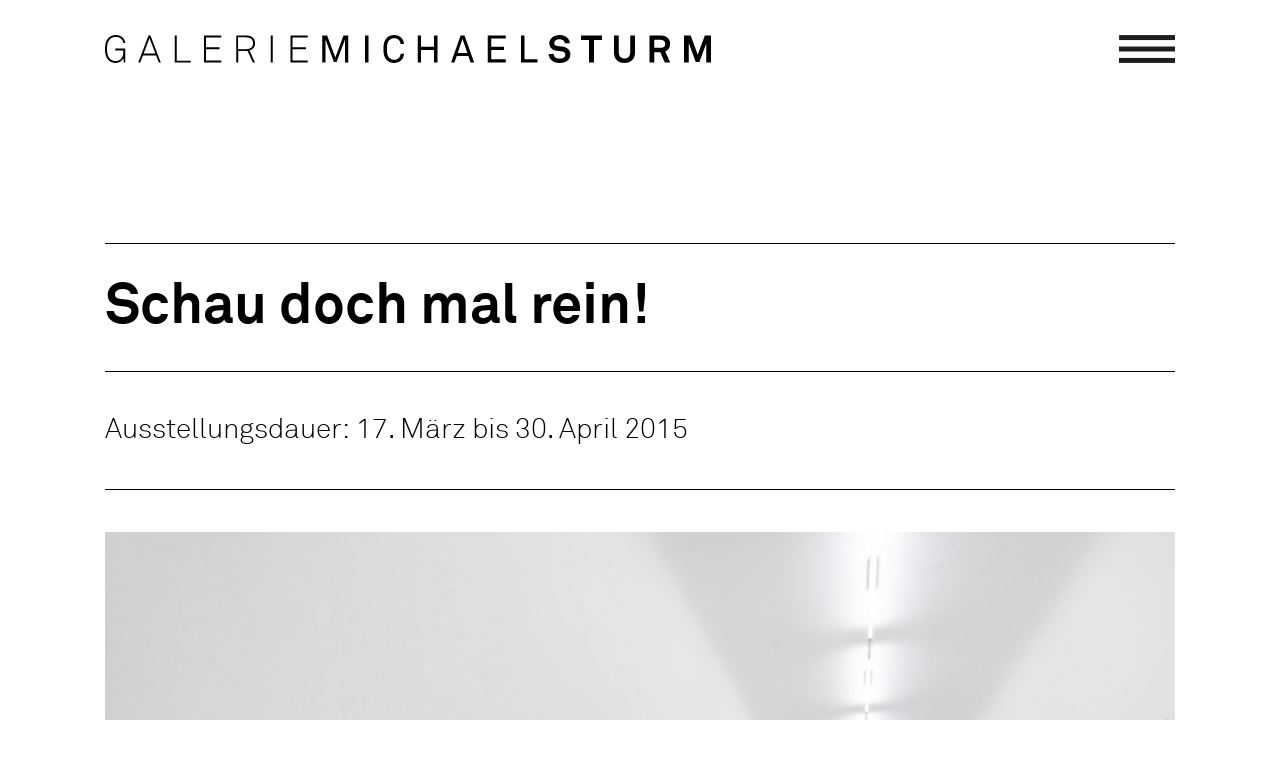

--- FILE ---
content_type: text/html; charset=UTF-8
request_url: https://galerie-sturm.de/ausstellungen/schau-doch-mal-rein/
body_size: 7290
content:
<!doctype html>
<html lang="de" itemscope itemtype="http://schema.org/WebPage">
<head>
    <meta charset="UTF-8" />
            <title>Schau doch mal rein!</title>
    
    <link rel="apple-touch-icon" sizes="180x180" href="https://galerie-sturm.de/wp-content/themes/galeriesturm/img/branding/apple-touch-icon.png">
    <link rel="icon" type="image/png" sizes="32x32" href="https://galerie-sturm.de/wp-content/themes/galeriesturm/img/branding/favicon-32x32.png">
    <link rel="icon" type="image/png" sizes="16x16" href="https://galerie-sturm.de/wp-content/themes/galeriesturm/img/branding/favicon-16x16.png">
    <link rel="manifest" href="https://galerie-sturm.de/wp-content/themes/galeriesturm/img/branding/site.webmanifest">
    <link rel="mask-icon" href="https://galerie-sturm.de/wp-content/themes/galeriesturm/img/branding/safari-pinned-tab.svg" color="#333da1">
    <link rel="shortcut icon" href="https://galerie-sturm.de/wp-content/themes/galeriesturm/img/branding/favicon.ico">
    <meta name="msapplication-TileColor" content="#00aba9">
    <meta name="msapplication-config" content="https://galerie-sturm.de/wp-content/themes/galeriesturm/img/branding/browserconfig.xml">
    <meta name="theme-color" content="#ffffff">
    <meta name="viewport" content="width=device-width, initial-scale=1">
        <meta property="og:type" content="website" />
    <meta property="og:url" content="https://galerie-sturm.de/ausstellungen/schau-doch-mal-rein/" />    <link rel="canonical" href="https://galerie-sturm.de/ausstellungen/schau-doch-mal-rein/" />
            <meta itemprop="name" content="Schau doch mal rein!">
        <meta property="og:title" content="Schau doch mal rein!" />
        <meta property="og:site_name" content="Schau doch mal rein!" />

        <meta itemprop="description" content="" />
        <meta property="og:description" content="" />
        <meta name="description"  content="" />
    
    <meta itemprop="image" content="https://galerie-sturm.de/wp-content/themes/galeriesturm/img/branding/social-media.jpg" />
    <meta property="og:image" content="https://galerie-sturm.de/wp-content/themes/galeriesturm/img/branding/social-media.jpg" />
    <title>Schau doch mal rein! &#8211; Galerie Michael Sturm</title>
<meta name='robots' content='max-image-preview:large' />
<link rel="alternate" hreflang="de" href="https://galerie-sturm.de/ausstellungen/schau-doch-mal-rein/" />
<link rel="alternate" hreflang="en" href="https://galerie-sturm.de/en/ausstellungen/schau-doch-mal-rein/" />
<link rel="alternate" hreflang="x-default" href="https://galerie-sturm.de/ausstellungen/schau-doch-mal-rein/" />
<style id='wp-img-auto-sizes-contain-inline-css' type='text/css'>
img:is([sizes=auto i],[sizes^="auto," i]){contain-intrinsic-size:3000px 1500px}
/*# sourceURL=wp-img-auto-sizes-contain-inline-css */
</style>
<link rel='stylesheet' id='wp-block-library-css' href='https://galerie-sturm.de/wp-includes/css/dist/block-library/style.min.css?ver=6.9' type='text/css' media='all' />
<style id='global-styles-inline-css' type='text/css'>
:root{--wp--preset--aspect-ratio--square: 1;--wp--preset--aspect-ratio--4-3: 4/3;--wp--preset--aspect-ratio--3-4: 3/4;--wp--preset--aspect-ratio--3-2: 3/2;--wp--preset--aspect-ratio--2-3: 2/3;--wp--preset--aspect-ratio--16-9: 16/9;--wp--preset--aspect-ratio--9-16: 9/16;--wp--preset--color--black: #000000;--wp--preset--color--cyan-bluish-gray: #abb8c3;--wp--preset--color--white: #ffffff;--wp--preset--color--pale-pink: #f78da7;--wp--preset--color--vivid-red: #cf2e2e;--wp--preset--color--luminous-vivid-orange: #ff6900;--wp--preset--color--luminous-vivid-amber: #fcb900;--wp--preset--color--light-green-cyan: #7bdcb5;--wp--preset--color--vivid-green-cyan: #00d084;--wp--preset--color--pale-cyan-blue: #8ed1fc;--wp--preset--color--vivid-cyan-blue: #0693e3;--wp--preset--color--vivid-purple: #9b51e0;--wp--preset--gradient--vivid-cyan-blue-to-vivid-purple: linear-gradient(135deg,rgb(6,147,227) 0%,rgb(155,81,224) 100%);--wp--preset--gradient--light-green-cyan-to-vivid-green-cyan: linear-gradient(135deg,rgb(122,220,180) 0%,rgb(0,208,130) 100%);--wp--preset--gradient--luminous-vivid-amber-to-luminous-vivid-orange: linear-gradient(135deg,rgb(252,185,0) 0%,rgb(255,105,0) 100%);--wp--preset--gradient--luminous-vivid-orange-to-vivid-red: linear-gradient(135deg,rgb(255,105,0) 0%,rgb(207,46,46) 100%);--wp--preset--gradient--very-light-gray-to-cyan-bluish-gray: linear-gradient(135deg,rgb(238,238,238) 0%,rgb(169,184,195) 100%);--wp--preset--gradient--cool-to-warm-spectrum: linear-gradient(135deg,rgb(74,234,220) 0%,rgb(151,120,209) 20%,rgb(207,42,186) 40%,rgb(238,44,130) 60%,rgb(251,105,98) 80%,rgb(254,248,76) 100%);--wp--preset--gradient--blush-light-purple: linear-gradient(135deg,rgb(255,206,236) 0%,rgb(152,150,240) 100%);--wp--preset--gradient--blush-bordeaux: linear-gradient(135deg,rgb(254,205,165) 0%,rgb(254,45,45) 50%,rgb(107,0,62) 100%);--wp--preset--gradient--luminous-dusk: linear-gradient(135deg,rgb(255,203,112) 0%,rgb(199,81,192) 50%,rgb(65,88,208) 100%);--wp--preset--gradient--pale-ocean: linear-gradient(135deg,rgb(255,245,203) 0%,rgb(182,227,212) 50%,rgb(51,167,181) 100%);--wp--preset--gradient--electric-grass: linear-gradient(135deg,rgb(202,248,128) 0%,rgb(113,206,126) 100%);--wp--preset--gradient--midnight: linear-gradient(135deg,rgb(2,3,129) 0%,rgb(40,116,252) 100%);--wp--preset--font-size--small: 13px;--wp--preset--font-size--medium: 20px;--wp--preset--font-size--large: 36px;--wp--preset--font-size--x-large: 42px;--wp--preset--spacing--20: 0.44rem;--wp--preset--spacing--30: 0.67rem;--wp--preset--spacing--40: 1rem;--wp--preset--spacing--50: 1.5rem;--wp--preset--spacing--60: 2.25rem;--wp--preset--spacing--70: 3.38rem;--wp--preset--spacing--80: 5.06rem;--wp--preset--shadow--natural: 6px 6px 9px rgba(0, 0, 0, 0.2);--wp--preset--shadow--deep: 12px 12px 50px rgba(0, 0, 0, 0.4);--wp--preset--shadow--sharp: 6px 6px 0px rgba(0, 0, 0, 0.2);--wp--preset--shadow--outlined: 6px 6px 0px -3px rgb(255, 255, 255), 6px 6px rgb(0, 0, 0);--wp--preset--shadow--crisp: 6px 6px 0px rgb(0, 0, 0);}:where(.is-layout-flex){gap: 0.5em;}:where(.is-layout-grid){gap: 0.5em;}body .is-layout-flex{display: flex;}.is-layout-flex{flex-wrap: wrap;align-items: center;}.is-layout-flex > :is(*, div){margin: 0;}body .is-layout-grid{display: grid;}.is-layout-grid > :is(*, div){margin: 0;}:where(.wp-block-columns.is-layout-flex){gap: 2em;}:where(.wp-block-columns.is-layout-grid){gap: 2em;}:where(.wp-block-post-template.is-layout-flex){gap: 1.25em;}:where(.wp-block-post-template.is-layout-grid){gap: 1.25em;}.has-black-color{color: var(--wp--preset--color--black) !important;}.has-cyan-bluish-gray-color{color: var(--wp--preset--color--cyan-bluish-gray) !important;}.has-white-color{color: var(--wp--preset--color--white) !important;}.has-pale-pink-color{color: var(--wp--preset--color--pale-pink) !important;}.has-vivid-red-color{color: var(--wp--preset--color--vivid-red) !important;}.has-luminous-vivid-orange-color{color: var(--wp--preset--color--luminous-vivid-orange) !important;}.has-luminous-vivid-amber-color{color: var(--wp--preset--color--luminous-vivid-amber) !important;}.has-light-green-cyan-color{color: var(--wp--preset--color--light-green-cyan) !important;}.has-vivid-green-cyan-color{color: var(--wp--preset--color--vivid-green-cyan) !important;}.has-pale-cyan-blue-color{color: var(--wp--preset--color--pale-cyan-blue) !important;}.has-vivid-cyan-blue-color{color: var(--wp--preset--color--vivid-cyan-blue) !important;}.has-vivid-purple-color{color: var(--wp--preset--color--vivid-purple) !important;}.has-black-background-color{background-color: var(--wp--preset--color--black) !important;}.has-cyan-bluish-gray-background-color{background-color: var(--wp--preset--color--cyan-bluish-gray) !important;}.has-white-background-color{background-color: var(--wp--preset--color--white) !important;}.has-pale-pink-background-color{background-color: var(--wp--preset--color--pale-pink) !important;}.has-vivid-red-background-color{background-color: var(--wp--preset--color--vivid-red) !important;}.has-luminous-vivid-orange-background-color{background-color: var(--wp--preset--color--luminous-vivid-orange) !important;}.has-luminous-vivid-amber-background-color{background-color: var(--wp--preset--color--luminous-vivid-amber) !important;}.has-light-green-cyan-background-color{background-color: var(--wp--preset--color--light-green-cyan) !important;}.has-vivid-green-cyan-background-color{background-color: var(--wp--preset--color--vivid-green-cyan) !important;}.has-pale-cyan-blue-background-color{background-color: var(--wp--preset--color--pale-cyan-blue) !important;}.has-vivid-cyan-blue-background-color{background-color: var(--wp--preset--color--vivid-cyan-blue) !important;}.has-vivid-purple-background-color{background-color: var(--wp--preset--color--vivid-purple) !important;}.has-black-border-color{border-color: var(--wp--preset--color--black) !important;}.has-cyan-bluish-gray-border-color{border-color: var(--wp--preset--color--cyan-bluish-gray) !important;}.has-white-border-color{border-color: var(--wp--preset--color--white) !important;}.has-pale-pink-border-color{border-color: var(--wp--preset--color--pale-pink) !important;}.has-vivid-red-border-color{border-color: var(--wp--preset--color--vivid-red) !important;}.has-luminous-vivid-orange-border-color{border-color: var(--wp--preset--color--luminous-vivid-orange) !important;}.has-luminous-vivid-amber-border-color{border-color: var(--wp--preset--color--luminous-vivid-amber) !important;}.has-light-green-cyan-border-color{border-color: var(--wp--preset--color--light-green-cyan) !important;}.has-vivid-green-cyan-border-color{border-color: var(--wp--preset--color--vivid-green-cyan) !important;}.has-pale-cyan-blue-border-color{border-color: var(--wp--preset--color--pale-cyan-blue) !important;}.has-vivid-cyan-blue-border-color{border-color: var(--wp--preset--color--vivid-cyan-blue) !important;}.has-vivid-purple-border-color{border-color: var(--wp--preset--color--vivid-purple) !important;}.has-vivid-cyan-blue-to-vivid-purple-gradient-background{background: var(--wp--preset--gradient--vivid-cyan-blue-to-vivid-purple) !important;}.has-light-green-cyan-to-vivid-green-cyan-gradient-background{background: var(--wp--preset--gradient--light-green-cyan-to-vivid-green-cyan) !important;}.has-luminous-vivid-amber-to-luminous-vivid-orange-gradient-background{background: var(--wp--preset--gradient--luminous-vivid-amber-to-luminous-vivid-orange) !important;}.has-luminous-vivid-orange-to-vivid-red-gradient-background{background: var(--wp--preset--gradient--luminous-vivid-orange-to-vivid-red) !important;}.has-very-light-gray-to-cyan-bluish-gray-gradient-background{background: var(--wp--preset--gradient--very-light-gray-to-cyan-bluish-gray) !important;}.has-cool-to-warm-spectrum-gradient-background{background: var(--wp--preset--gradient--cool-to-warm-spectrum) !important;}.has-blush-light-purple-gradient-background{background: var(--wp--preset--gradient--blush-light-purple) !important;}.has-blush-bordeaux-gradient-background{background: var(--wp--preset--gradient--blush-bordeaux) !important;}.has-luminous-dusk-gradient-background{background: var(--wp--preset--gradient--luminous-dusk) !important;}.has-pale-ocean-gradient-background{background: var(--wp--preset--gradient--pale-ocean) !important;}.has-electric-grass-gradient-background{background: var(--wp--preset--gradient--electric-grass) !important;}.has-midnight-gradient-background{background: var(--wp--preset--gradient--midnight) !important;}.has-small-font-size{font-size: var(--wp--preset--font-size--small) !important;}.has-medium-font-size{font-size: var(--wp--preset--font-size--medium) !important;}.has-large-font-size{font-size: var(--wp--preset--font-size--large) !important;}.has-x-large-font-size{font-size: var(--wp--preset--font-size--x-large) !important;}
/*# sourceURL=global-styles-inline-css */
</style>

<style id='classic-theme-styles-inline-css' type='text/css'>
/*! This file is auto-generated */
.wp-block-button__link{color:#fff;background-color:#32373c;border-radius:9999px;box-shadow:none;text-decoration:none;padding:calc(.667em + 2px) calc(1.333em + 2px);font-size:1.125em}.wp-block-file__button{background:#32373c;color:#fff;text-decoration:none}
/*# sourceURL=/wp-includes/css/classic-themes.min.css */
</style>
<link rel="canonical" href="https://galerie-sturm.de/ausstellungen/schau-doch-mal-rein/" />
<meta name="generator" content="komplizinnen"><meta name="generator" content="WPML ver:4.8.6 stt:1,3;" />
    <style>@charset "UTF-8";main p:last-child{margin-bottom:0}body,html{position:relative;text-align:center}#header-container,body{-webkit-box-sizing:border-box;-moz-box-sizing:border-box}#header-container,#main-nav{position:fixed;right:0;left:0;top:0}#main-nav a,a,body,footer a,html{color:#000}a,div,footer,h1,h2,header,img,li,nav,p,span,strong,ul{border:0;font:inherit;vertical-align:baseline;margin:0;padding:0}.clear{clear:both}#main-nav #main-nav-top,#main-nav #menu-main-menu li{height:-moz-calc(100vh / 8);display:-webkit-flex;display:-moz-box;display:-ms-flexbox;display:-webkit-box}main p{margin-bottom:21px}@font-face{font-family:LinetoAkkurat-Light;src:url(https://galerie-sturm.de/wp-content/themes/galeriesturm/webfont/lineto-akkurat-light.woff) format("woff");font-display:swap}@font-face{font-family:LinetoAkkurat-Bold;src:url(https://galerie-sturm.de/wp-content/themes/galeriesturm/webfont/lineto-akkurat-bold.woff) format("woff");font-display:swap}#main-nav a,a,body,html{font-family:LinetoAkkurat-Light}#sprachen ul .wpml-ls-current-language a,.quicklinks li,h1,h2,strong{font-family:LinetoAkkurat-Bold}body,html{font-size:28px;line-height:120%;background-color:#FFF;padding:0;margin:0}@media all and (max-width:750px){body,html{font-size:23px!important;line-height:28px!important}}@media all and (max-width:384px){body,html{font-size:20px!important;line-height:24px!important}}@media all and (max-width:750px){a{font-size:23px!important;line-height:28px!important}}@media all and (max-width:384px){a{font-size:20px!important;line-height:24px!important}}main a{text-decoration:underline}.quicklinks li,h1,h2{font-size:56px;line-height:120%;padding:30px 0;border-top:1px solid #000;border-bottom:1px solid #000}#main-nav,body{background-color:#fff;width:100%;max-width:2000px;padding:0 210px}#main-nav #menu-main-menu li ul li:last-child,html{padding:0}@media all and (max-width:750px){.quicklinks li,h1,h2{font-size:23px!important;line-height:28px!important;border-top:.5px solid #000;border-bottom:.5px solid #000}}@media all and (max-width:384px){.quicklinks li,h1,h2{font-size:20px!important;line-height:24px!important}}.text.big{font-size:56px;line-height:120%}@media all and (max-width:750px){.text.big{font-size:23px!important;line-height:28px!important}}@media all and (max-width:384px){.text.big{font-size:20px!important;line-height:24px!important}}footer,footer ul li{line-height:120%}*{outline:0}html{margin:0}body{box-sizing:border-box;margin:auto}@media all and (max-width:1500px){body{padding:0 105px}}hr{height:1px;background-color:#000;width:100%;margin:70px 0;border:none}hr.line{margin:42px 0}#header-container{margin-left:auto;margin-right:auto;z-index:10;width:100%;max-width:2000px;box-sizing:border-box;display:-webkit-box;display:-webkit-flex;display:-moz-box;display:-ms-flexbox;display:flex;-webkit-box-pack:justify;-webkit-justify-content:space-between;-moz-box-pack:justify;-ms-flex-pack:justify;justify-content:space-between;-webkit-box-align:center;-webkit-align-items:center;-moz-box-align:center;-ms-flex-align:center;align-items:center;padding:35px 210px;background-color:#fff}@media all and (max-width:1500px){#header-container{padding:35px 105px}}#header-container #burger,#header-container #logo,#main-nav #close{height:28px}#header-container #burger img,#header-container #logo img,#main-nav #close img{height:100%;width:auto;display:block}@media all and (max-width:1080px){#header-container #burger,#header-container #logo{height:18px}}@media all and (max-width:520px){#header-container #logo{height:auto;width:-moz-calc(100% - 60px);width:calc(100% - 60px)}#header-container #logo img{width:100%;height:auto}}#main-nav{-webkit-box-sizing:border-box;-moz-box-sizing:border-box;box-sizing:border-box;margin:auto;z-index:11;height:100vh;display:none;opacity:0}@media all and (max-width:1780px){#main-nav{padding:0 105px}}@media all and (max-width:768px){#main-nav,body{padding:0 20px}#header-container{padding:35px 20px}}#main-nav #main-nav-top{height:calc(100vh / 8);display:flex;-webkit-box-align:center;-webkit-align-items:center;-moz-box-align:center;-ms-flex-align:center;align-items:center;-webkit-box-pack:justify;-webkit-justify-content:space-between;-moz-box-pack:justify;-ms-flex-pack:justify;justify-content:space-between}#main-nav a{font-size:42px;text-decoration:none}@media all and (max-width:1475px){#main-nav #close{height:20px}#main-nav a{font-size:30px}}@media all and (max-width:750px){hr{height:.5px}#main-nav a{font-size:23px!important;line-height:28px!important}}@media all and (max-width:384px){#main-nav a{font-size:20px!important;line-height:24px!important}}#main-nav #menu-main-menu li{display:flex;-webkit-box-pack:justify;-webkit-justify-content:space-between;-moz-box-pack:justify;-ms-flex-pack:justify;justify-content:space-between;-webkit-box-align:center;-webkit-align-items:center;-moz-box-align:center;-ms-flex-align:center;align-items:center;height:calc(100vh / 8);list-style:none;border-top:1px solid #000}@media all and (max-width:750px){#main-nav #menu-main-menu li{border-top:.5px solid #000}}@media all and (max-width:1080px){#main-nav #menu-main-menu li{position:relative;min-height:110px;-webkit-box-sizing:border-box;-moz-box-sizing:border-box;box-sizing:border-box}}#main-nav #menu-main-menu li ul{display:-webkit-box;display:-webkit-flex;display:-moz-box;display:-ms-flexbox;display:flex;-webkit-box-orient:horizontal;-webkit-box-direction:normal;-webkit-flex-direction:row;-moz-box-orient:horizontal;-moz-box-direction:normal;-ms-flex-direction:row;flex-direction:row;-webkit-align-content:flex-end;-ms-flex-line-pack:end;align-content:flex-end;text-align:right;height:100%;-webkit-box-sizing:border-box;-moz-box-sizing:border-box;box-sizing:border-box;opacity:0}#main-nav #menu-main-menu li ul li{padding-right:42px;text-align:right;border:none}@media all and (max-width:1080px){#main-nav #menu-main-menu li ul{position:absolute;top:0;right:0;text-align:right;-webkit-box-orient:vertical;-webkit-box-direction:normal;-webkit-flex-direction:column;-moz-box-orient:vertical;-moz-box-direction:normal;-ms-flex-direction:column;flex-direction:column;-webkit-box-pack:justify;-webkit-justify-content:space-between;-moz-box-pack:justify;-ms-flex-pack:justify;justify-content:space-between;-webkit-box-align:end;-webkit-align-items:flex-end;-moz-box-align:end;-ms-flex-align:end;align-items:flex-end}#main-nav #menu-main-menu li ul li{margin-right:0;padding:0;min-height:auto}body{overflow:auto!important;padding-top:1px;margin-top:-1px}#main-nav{position:absolute;background-color:#fff;top:0}}#sprachen ul{display:-webkit-flex;display:-moz-box;display:-ms-flexbox;-webkit-box-pack:justify}#sprachen ul{list-style:none;display:-webkit-box;display:flex;-webkit-justify-content:space-between;-moz-box-pack:justify;-ms-flex-pack:justify;justify-content:space-between}#sprachen ul li{display:block!important;margin-right:42px}#sprachen ul li:last-child{margin-right:0}.main,main{margin-top:243px;text-align:left}@media all and (max-width:1080px){.main,main{margin-top:233px}}@media all and (max-width:750px){.main,main{margin-top:116px}}footer{margin-bottom:42px;margin-top:0;padding-top:0;font-size:28px;text-align:left}footer ul{list-style:none}footer a{text-decoration:none}footer nav:last-child{margin-top:38px}.quicklinks li{border-bottom:none;list-style:none}.quicklinks li:last-child{border-bottom:1px solid #000;margin-bottom:42px}@media all and (max-width:750px){.quicklinks li:last-child{border-bottom:.5px solid #000}}.quicklinks li a{text-decoration:none}.page-home img{-webkit-filter:grayscale(100%);filter:grayscale(100%)}.image-text{margin:42px 0;display:-webkit-box;display:-webkit-flex;display:-moz-box;display:-ms-flexbox;display:flex;-webkit-box-pack:justify;-webkit-justify-content:space-between;-moz-box-pack:justify;-ms-flex-pack:justify;justify-content:space-between;-webkit-box-align:start;-webkit-align-items:flex-start;-moz-box-align:start;-ms-flex-align:start;align-items:flex-start}.image-text .image,.image-text .text{width:-moz-calc(50% - 35px);width:calc(50% - 35px);display:block}.image-text .image img{width:100%;height:auto;display:block}.image-text .text{margin-top:-6px}@media all and (max-width:1200px){.image-text:not(.small){display:block}.image-text:not(.small) .image,.image-text:not(.small) .text{width:100%;margin-top:0}.image-text:not(.small) .image{margin-bottom:42px}}.headline+.text{margin-top:42px}.text+.headline-text-image{margin-top:42px}</style>
<body class="wp-singular ausstellungen-template-default single single-ausstellungen postid-6530 wp-theme-galeriesturm ausstellungen-schau-doch-mal-rein">
<header>
    <div id="header-container">
        <div id="logo">
            <a href="https://galerie-sturm.de"><img
                        src="https://galerie-sturm.de/wp-content/themes/galeriesturm/img/svg/galerie-sturm_logo.svg"
                        alt="Galerie Sturm"/></a>
        </div>
        <div id="burger"><img src="https://galerie-sturm.de/wp-content/themes/galeriesturm/img/svg/mobile-menu.svg" alt="Burger"/></div>
    </div>
</header>
<nav id="main-nav">
    <div id="main-nav-top">
        <div id="close"><img src="https://galerie-sturm.de/wp-content/themes/galeriesturm/img/svg/close.svg" alt="Close"/></div>
                    <div  id="sprachen">
<div class="wpml-ls-sidebars-sprachen wpml-ls wpml-ls-legacy-list-horizontal">
	<ul role="menu"><li class="wpml-ls-slot-sprachen wpml-ls-item wpml-ls-item-de wpml-ls-current-language wpml-ls-first-item wpml-ls-item-legacy-list-horizontal" role="none">
				<a href="https://galerie-sturm.de/ausstellungen/schau-doch-mal-rein/" class="wpml-ls-link" role="menuitem" >
                    <span class="wpml-ls-native" role="menuitem">DE</span></a>
			</li><li class="wpml-ls-slot-sprachen wpml-ls-item wpml-ls-item-en wpml-ls-last-item wpml-ls-item-legacy-list-horizontal" role="none">
				<a href="https://galerie-sturm.de/en/ausstellungen/schau-doch-mal-rein/" class="wpml-ls-link" role="menuitem"  aria-label="Zu EN wechseln" title="Zu EN wechseln" >
                    <span class="wpml-ls-native" lang="en">EN</span></a>
			</li></ul>
</div>
</div>            </div>
    <div class="menu-main-menu-container"><ul id="menu-main-menu" class="menu"><li id="menu-item-1666" class="menu-item menu-item-type-custom menu-item-object-custom menu-item-has-children menu-item-1666"><a>KÜNSTLER:INNEN</a>
<ul class="sub-menu">
	<li id="menu-item-2965" class="menu-item menu-item-type-taxonomy menu-item-object-kuenstler-typ menu-item-2965"><a href="https://galerie-sturm.de/kuenstler-typ/repraesentiert/">Repräsentiert</a></li>
	<li id="menu-item-2963" class="menu-item menu-item-type-taxonomy menu-item-object-kuenstler-typ menu-item-2963"><a href="https://galerie-sturm.de/kuenstler-typ/ausgestellt/">Ausgestellt</a></li>
	<li id="menu-item-2964" class="menu-item menu-item-type-taxonomy menu-item-object-kuenstler-typ menu-item-2964"><a href="https://galerie-sturm.de/kuenstler-typ/in-kooperation/">In Kooperation</a></li>
</ul>
</li>
<li id="menu-item-37" class="menu-item menu-item-type-custom menu-item-object-custom menu-item-has-children menu-item-37"><a>AUSSTELLUNGEN</a>
<ul class="sub-menu">
	<li id="menu-item-4441" class="menu-item menu-item-type-custom menu-item-object-custom menu-item-4441"><a href="https://galerie-sturm.de/ausstellungen?current">Aktuell</a></li>
	<li id="menu-item-4442" class="menu-item menu-item-type-custom menu-item-object-custom menu-item-4442"><a href="https://galerie-sturm.de/ausstellungen?future">Vorschau</a></li>
	<li id="menu-item-4440" class="menu-item menu-item-type-custom menu-item-object-custom menu-item-4440"><a href="https://galerie-sturm.de/ausstellungen?archiv">Archiv</a></li>
</ul>
</li>
<li id="menu-item-4291" class="menu-item menu-item-type-custom menu-item-object-custom menu-item-4291"><a href="https://galerie-sturm.de/messen">MESSEN</a></li>
<li id="menu-item-2958" class="menu-item menu-item-type-custom menu-item-object-custom menu-item-2958"><a href="https://galerie-sturm.de/projekte">PROJEKTE</a></li>
<li id="menu-item-42" class="menu-item menu-item-type-custom menu-item-object-custom menu-item-has-children menu-item-42"><a>GALERIE</a>
<ul class="sub-menu">
	<li id="menu-item-4308" class="menu-item menu-item-type-post_type menu-item-object-page menu-item-4308"><a href="https://galerie-sturm.de/galerie/">Info</a></li>
	<li id="menu-item-4310" class="menu-item menu-item-type-post_type menu-item-object-page menu-item-4310"><a href="https://galerie-sturm.de/impressum/">Impressum</a></li>
	<li id="menu-item-4309" class="menu-item menu-item-type-post_type menu-item-object-page menu-item-4309"><a href="https://galerie-sturm.de/datenschutz/">Datenschutz</a></li>
</ul>
</li>
<li id="menu-item-2959" class="menu-item menu-item-type-custom menu-item-object-custom menu-item-has-children menu-item-2959"><a href="#">NEWSLETTER</a>
<ul class="sub-menu">
	<li id="menu-item-5230" class="menu-item menu-item-type-custom menu-item-object-custom menu-item-5230"><a href="http://eepurl.com/S39_T">Anmeldung</a></li>
	<li id="menu-item-5228" class="menu-item menu-item-type-custom menu-item-object-custom menu-item-5228"><a href="https://mailchi.mp/galerie-sturm.de/new-exhibition-beatriz-olano">Aktuell</a></li>
	<li id="menu-item-5243" class="menu-item menu-item-type-custom menu-item-object-custom menu-item-5243"><a href="https://galerie-sturm.de/newsletter">Archiv</a></li>
</ul>
</li>
<li id="menu-item-4292" class="menu-item menu-item-type-post_type menu-item-object-page menu-item-4292"><a href="https://galerie-sturm.de/kontakt/">KONTAKT</a></li>
</ul></div></nav>
</header>
<main class="main">

    <div class="amp-content"><h1>Schau doch mal rein!</h1><div class="amp-info"><p>Ausstellungsdauer: 17. März bis 30. April 2015</p>
</div><div class="amp-images"><div class="amp-image landscape"  />
                                        <figure>
                                        <img  class="lazy" data-src="https://galerie-sturm.de/wp-content/uploads/2021/10/sdmr1_web-scaled.jpg" alt="Ausstellungsansicht Galerie Michael Sturm" />
                                         <figcaption>Ausstellungsansicht Galerie Michael Sturm</figcaption></figure>
                                    </div><div class="amp-image landscape"  />
                                        <figure>
                                        <img  class="lazy" data-src="https://galerie-sturm.de/wp-content/uploads/2021/10/sdmr2_web-scaled.jpg" alt="Ausstellungsansicht Galerie Michael Sturm" />
                                         <figcaption>Ausstellungsansicht Galerie Michael Sturm</figcaption></figure>
                                    </div><div class="amp-image landscape"  />
                                        <figure>
                                        <img  class="lazy" data-src="https://galerie-sturm.de/wp-content/uploads/2021/10/sdmr3_web-scaled.jpg" alt="Ausstellungsansicht Galerie Michael Sturm" />
                                         <figcaption>Ausstellungsansicht Galerie Michael Sturm</figcaption></figure>
                                    </div><div class="amp-image landscape"  />
                                        <figure>
                                        <img  class="lazy" data-src="https://galerie-sturm.de/wp-content/uploads/2021/10/sdmr4_web-scaled.jpg" alt="Ausstellungsansicht Galerie Michael Sturm" />
                                         <figcaption>Ausstellungsansicht Galerie Michael Sturm</figcaption></figure>
                                    </div><div class="amp-image landscape"  />
                                        <figure>
                                        <img  class="lazy" data-src="https://galerie-sturm.de/wp-content/uploads/2021/10/sdmr5_web-scaled.jpg" alt="Ausstellungsansicht Galerie Michael Sturm" />
                                         <figcaption>Ausstellungsansicht Galerie Michael Sturm</figcaption></figure>
                                    </div><div class="amp-image landscape"  />
                                        <figure>
                                        <img  class="lazy" data-src="https://galerie-sturm.de/wp-content/uploads/2021/10/sdmr6_web-scaled.jpg" alt="Ausstellungsansicht Galerie Michael Sturm" />
                                         <figcaption>Ausstellungsansicht Galerie Michael Sturm</figcaption></figure>
                                    </div><div class="amp-image landscape"  />
                                        <figure>
                                        <img  class="lazy" data-src="https://galerie-sturm.de/wp-content/uploads/2021/10/sdmr7_web-scaled.jpg" alt="Ausstellungsansicht Galerie Michael Sturm" />
                                         <figcaption>Ausstellungsansicht Galerie Michael Sturm</figcaption></figure>
                                    </div></div><div class="amp-artists"><p><strong>Beteiligte Künstler:innen</strong></p><a href="https://galerie-sturm.de/kuenstler/herbert-egl/">Herbert Egl</a><br /><a href="https://galerie-sturm.de/kuenstler/lieven-hendriks/">Lieven Hendriks</a><br /><a href="https://galerie-sturm.de/kuenstler/filderbahnfreunde-mehrlingen-ffm/">Filderbahnfreunde Möhringen FFM</a><br /><a href="https://galerie-sturm.de/kuenstler/russel-maltz/">Russell Maltz</a><br /><a href="https://galerie-sturm.de/kuenstler/roger-ackling/">Roger Ackling</a><br /><a href="https://galerie-sturm.de/kuenstler/astrid-koeppe/">Astrid Köppe</a><br /><a href="https://galerie-sturm.de/kuenstler/marcia-hafif/">Marcia Hafif</a><br /></div><div class="backlink apm-overview"><a href="https://galerie-sturm.de/ausstellungen?archiv">Zurück zur Übersicht</a></div>    <div class="clear"></div>

</main>

<footer>
    <div class="wrapper">
        <nav><div class="menu-footer-menu-container"><ul id="menu-footer-menu" class="menu"><li id="menu-item-4379" class="menu-item menu-item-type-post_type menu-item-object-page menu-item-4379"><a href="https://galerie-sturm.de/kontakt/">Kontakt</a></li>
<li id="menu-item-4378" class="menu-item menu-item-type-post_type menu-item-object-page menu-item-4378"><a href="https://galerie-sturm.de/impressum/">Impressum</a></li>
<li id="menu-item-4377" class="menu-item menu-item-type-post_type menu-item-object-page menu-item-4377"><a href="https://galerie-sturm.de/datenschutz/">Datenschutz</a></li>
</ul></div></nav>
        <nav><div class="menu-social-media-menu-container"><ul id="menu-social-media-menu" class="menu"><li id="menu-item-2970" class="menu-item menu-item-type-custom menu-item-object-custom menu-item-2970"><a href="https://www.facebook.com/GALERIEMICHAELSTURM/">Facebook</a></li>
<li id="menu-item-2971" class="menu-item menu-item-type-custom menu-item-object-custom menu-item-2971"><a href="https://www.instagram.com/galeriemichaelsturm/">Instagram</a></li>
</ul></div></nav>
    </div>
</footer>
<script>
    var loadCSSFiles = function() {
        var links = [ "https://galerie-sturm.de/wp-content/themes/galeriesturm/css/main.min.css"],
            headElement = document.getElementsByTagName("head")[0],
            linkElement, i;
        for (i = 0; i < links.length; i++) {
            linkElement = document.createElement("link");
            linkElement.rel = "stylesheet";
            linkElement.href = links[i];
            headElement.appendChild(linkElement);
        }
    };

    var raf = requestAnimationFrame || mozRequestAnimationFrame || webkitRequestAnimationFrame || msRequestAnimationFrame;
    if (raf) {
        raf(loadCSSFiles);
    } else {
        window.addEventListener("load", loadCSSFiles);
    }
</script>

<script src="https://galerie-sturm.de/wp-content/themes/galeriesturm/js/jquery.min.js" defer></script>
<script src="https://galerie-sturm.de/wp-content/themes/galeriesturm/js/jquery.lazy.min.js" defer></script>
<script src="https://galerie-sturm.de/wp-content/themes/galeriesturm/js/imagesloaded.pkgd.min.js" defer></script>
<script src="https://galerie-sturm.de/wp-content/themes/galeriesturm/js/masonry.min.js" defer></script>
<script src="https://galerie-sturm.de/wp-content/themes/galeriesturm/js/main.min.js" defer></script>
<script type="speculationrules">
{"prefetch":[{"source":"document","where":{"and":[{"href_matches":"/*"},{"not":{"href_matches":["/wp-*.php","/wp-admin/*","/wp-content/uploads/*","/wp-content/*","/wp-content/plugins/*","/wp-content/themes/galeriesturm/*","/*\\?(.+)"]}},{"not":{"selector_matches":"a[rel~=\"nofollow\"]"}},{"not":{"selector_matches":".no-prefetch, .no-prefetch a"}}]},"eagerness":"conservative"}]}
</script>
</body>
</html>



--- FILE ---
content_type: text/css
request_url: https://galerie-sturm.de/wp-content/themes/galeriesturm/css/main.min.css
body_size: 19206
content:
.singleimage img,.wp-block-image img{max-width:100%;height:auto}.wp-block-image,main p:last-child{margin-bottom:0}body,html{position:relative;text-align:center}#header-container,body{-webkit-box-sizing:border-box;-moz-box-sizing:border-box}#header-container,#main-nav{position:fixed;right:0;left:0;top:0}#main-nav a,a,body,footer a,html{color:#000}a,abbr,acronym,address,applet,article,aside,audio,b,big,blockquote,canvas,caption,center,cite,code,dd,del,details,dfn,div,dl,dt,em,embed,fieldset,figcaption,figure,footer,form,h1,h2,h3,h4,h5,h6,header,hgroup,i,iframe,img,ins,kbd,label,legend,li,mark,menu,nav,object,ol,output,p,pre,q,ruby,s,samp,section,small,span,strike,strong,sub,summary,sup,table,tbody,td,tfoot,th,thead,time,tr,tt,u,ul,var,video{border:0;font:inherit;vertical-align:baseline;margin:0;padding:0}.clear{clear:both}#main-nav #main-nav-top,#main-nav #menu-main-menu li,#main-nav #menu-main-menu-en li{height:-moz-calc(100vh / 8);display:-webkit-flex;display:-moz-box;display:-ms-flexbox;display:-webkit-box}h3,main p{margin-bottom:21px}@font-face{font-family:LinetoAkkurat-Light;src:url(../webfont/lineto-akkurat-light.woff) format("woff");font-display:swap}@font-face{font-family:LinetoAkkurat-Bold;src:url(../webfont/lineto-akkurat-bold.woff) format("woff");font-display:swap}#main-nav a,.artist-detail:hover,.grid-item .artist-name:hover,.grid-sizer .artist-name:hover,a,body,html{font-family:LinetoAkkurat-Light}#main-nav a:hover,#sprachen ul .wpml-ls-current-language a,.item-list .exdatumtrenner,.item-list .mpdatumtrenner,.list-view .artist-name:hover,.quicklinks li,a:hover,b,h1,h2,h3,strong{font-family:LinetoAkkurat-Bold}body,html{font-size:28px;line-height:120%;background-color:#FFF;padding:0;margin:0}@media all and (max-width:750px){body,html{font-size:23px!important;line-height:28px!important}}@media all and (max-width:384px){body,html{font-size:20px!important;line-height:24px!important}}@media all and (max-width:750px){a{font-size:23px!important;line-height:28px!important}}@media all and (max-width:384px){a{font-size:20px!important;line-height:24px!important}}main a{text-decoration:underline}.quicklinks li,h1,h2{font-size:56px;line-height:120%;padding:30px 0;border-top:1px solid #000;border-bottom:1px solid #000}#main-nav,body{background-color:#fff;width:100%;max-width:2000px;padding:0 210px}#main-nav #menu-main-menu li ul li:last-child,#main-nav #menu-main-menu-en li ul li:last-child,html{padding:0}@media all and (max-width:750px){.quicklinks li,h1,h2{font-size:23px!important;line-height:28px!important;border-top:.5px solid #000;border-bottom:.5px solid #000}}@media all and (max-width:384px){.quicklinks li,h1,h2{font-size:20px!important;line-height:24px!important}}.text.big{font-size:56px;line-height:120%}@media all and (max-width:750px){.text.big{font-size:23px!important;line-height:28px!important}}@media all and (max-width:384px){.text.big{font-size:20px!important;line-height:24px!important}}footer,footer ul li,h3{line-height:120%}h3{font-size:28px}@media all and (max-width:750px){h3{font-size:23px!important;line-height:28px!important}}@media all and (max-width:384px){h3{font-size:20px!important;line-height:24px!important}}*{outline:0}html{margin:0}body{box-sizing:border-box;margin:auto}@media all and (max-width:1500px){body{padding:0 105px}}hr{height:1px;background-color:#000;width:100%;margin:70px 0;border:none}.tax-kuenstler-typ .artistline{margin-top:-20px;margin-bottom:42px}hr.line{margin:42px 0}#header-container{margin-left:auto;margin-right:auto;z-index:10;width:100%;max-width:2000px;box-sizing:border-box;display:-webkit-box;display:-webkit-flex;display:-moz-box;display:-ms-flexbox;display:flex;-webkit-box-pack:justify;-webkit-justify-content:space-between;-moz-box-pack:justify;-ms-flex-pack:justify;justify-content:space-between;-webkit-box-align:center;-webkit-align-items:center;-moz-box-align:center;-ms-flex-align:center;align-items:center;padding:35px 210px;background-color:#fff}@media all and (max-width:1500px){#header-container{padding:35px 105px}}#header-container #burger,#header-container #logo,#main-nav #close{cursor:pointer;height:28px;-webkit-transition:opacity .25s linear;-moz-transition:opacity .25s linear;transition:opacity .25s linear}#header-container #burger img,#header-container #logo img,#main-nav #close img{height:100%;width:auto;display:block}@media all and (max-width:1080px){#header-container #burger,#header-container #logo{height:18px}}#header-container #burger:hover,#header-container #logo:hover,#main-nav #close:hover{opacity:.25}@media all and (max-width:520px){#header-container #logo{height:auto;width:-moz-calc(100% - 60px);width:calc(100% - 60px)}#header-container #logo img{width:100%;height:auto}}#main-nav{-webkit-box-sizing:border-box;-moz-box-sizing:border-box;box-sizing:border-box;margin:auto;z-index:11;height:100vh;display:none;opacity:0}@media all and (max-width:1780px){#main-nav{padding:0 105px}}@media all and (max-width:768px){#main-nav,body{padding:0 20px}#header-container{padding:35px 20px}}#main-nav #main-nav-top{height:calc(100vh / 8);display:flex;-webkit-box-align:center;-webkit-align-items:center;-moz-box-align:center;-ms-flex-align:center;align-items:center;-webkit-box-pack:justify;-webkit-justify-content:space-between;-moz-box-pack:justify;-ms-flex-pack:justify;justify-content:space-between}#main-nav a{font-size:42px;text-decoration:none}@media all and (max-width:1475px){#main-nav #close{height:20px}#main-nav a{font-size:30px}}@media all and (max-width:750px){hr{height:.5px}#main-nav a{font-size:23px!important;line-height:28px!important}}@media all and (max-width:384px){#main-nav a{font-size:20px!important;line-height:24px!important}}#main-nav #menu-main-menu li,#main-nav #menu-main-menu-en li{display:flex;-webkit-box-pack:justify;-webkit-justify-content:space-between;-moz-box-pack:justify;-ms-flex-pack:justify;justify-content:space-between;-webkit-box-align:center;-webkit-align-items:center;-moz-box-align:center;-ms-flex-align:center;align-items:center;height:calc(100vh / 8);list-style:none;cursor:pointer;border-top:1px solid #000}@media all and (max-width:750px){#main-nav #menu-main-menu li,#main-nav #menu-main-menu-en li{border-top:.5px solid #000}}@media all and (max-width:1080px){#main-nav #menu-main-menu li,#main-nav #menu-main-menu-en li{position:relative;min-height:110px;-webkit-box-sizing:border-box;-moz-box-sizing:border-box;box-sizing:border-box}}#main-nav #menu-main-menu li ul,#main-nav #menu-main-menu-en li ul{display:-webkit-box;display:-webkit-flex;display:-moz-box;display:-ms-flexbox;display:flex;-webkit-box-orient:horizontal;-webkit-box-direction:normal;-webkit-flex-direction:row;-moz-box-orient:horizontal;-moz-box-direction:normal;-ms-flex-direction:row;flex-direction:row;-webkit-align-content:flex-end;-ms-flex-line-pack:end;align-content:flex-end;text-align:right;height:100%;-webkit-box-sizing:border-box;-moz-box-sizing:border-box;box-sizing:border-box;opacity:0}#main-nav #menu-main-menu li ul li,#main-nav #menu-main-menu-en li ul li{padding-right:42px;text-align:right;border:none}.amp-images+.amp-artists,.bigger footer,.item-list .exline:first-child,.item-list .mpline:first-child{border-top:1px solid #000}@media all and (max-width:1080px){#main-nav #menu-main-menu li ul,#main-nav #menu-main-menu-en li ul{position:absolute;top:0;right:0;text-align:right;-webkit-box-orient:vertical;-webkit-box-direction:normal;-webkit-flex-direction:column;-moz-box-orient:vertical;-moz-box-direction:normal;-ms-flex-direction:column;flex-direction:column;-webkit-box-pack:justify;-webkit-justify-content:space-between;-moz-box-pack:justify;-ms-flex-pack:justify;justify-content:space-between;-webkit-box-align:end;-webkit-align-items:flex-end;-moz-box-align:end;-ms-flex-align:end;align-items:flex-end}#main-nav #menu-main-menu li ul li,#main-nav #menu-main-menu-en li ul li{margin-right:0;padding:0;min-height:auto}body{overflow:auto!important;padding-top:1px;margin-top:-1px}#main-nav{position:absolute;background-color:#fff;top:0}}#sprachen ul,.filter{display:-webkit-flex;display:-moz-box;display:-ms-flexbox;-webkit-box-pack:justify}#sprachen ul{list-style:none;display:-webkit-box;display:flex;-webkit-justify-content:space-between;-moz-box-pack:justify;-ms-flex-pack:justify;justify-content:space-between}#sprachen ul li{display:block!important;margin-right:42px}#sprachen ul li:last-child{margin-right:0}.main,main{margin-top:243px;text-align:left}@media all and (max-width:1080px){.main,main{margin-top:233px}}@media all and (max-width:750px){.main,main{margin-top:116px}.bigger footer{border-bottom:.5px solid #000}}footer{margin-bottom:42px;margin-top:0;padding-top:0;font-size:28px;text-align:left}footer ul{list-style:none}footer a{text-decoration:none}footer nav:last-child{margin-top:38px}.bigger footer{margin-top:70px;padding-top:70px}.quicklinks li{border-bottom:none;list-style:none}.quicklinks li:last-child{border-bottom:1px solid #000;margin-bottom:42px}@media all and (max-width:750px){.quicklinks li:last-child{border-bottom:.5px solid #000}}.quicklinks li a{text-decoration:none}.masonry .grid-sizer,.masonry .wp-block-image{width:-moz-calc(50% - 45px);width:calc(50% - 45px);position:relative;margin-top:45px;-webkit-transition:opacity .3s ease-in-out;-moz-transition:opacity .3s ease-in-out;transition:opacity .3s ease-in-out}.masonry .grid-sizer figcaption,.masonry .wp-block-image figcaption{position:absolute;left:0;top:0;text-decoration:none;opacity:0;-webkit-transition:opacity .3s ease-in-out;-moz-transition:opacity .3s ease-in-out;transition:opacity .3s ease-in-out}.masonry .grid-sizer:hover figcaption,.masonry .wp-block-image:hover figcaption{opacity:1}.masonry .grid-sizer:hover img,.masonry .wp-block-image:hover img{opacity:0}@media all and (max-width:950px){.masonry .grid-sizer,.masonry .wp-block-image{width:100%}.masonry .grid-sizer figcaption,.masonry .wp-block-image figcaption{position:static;left:auto;top:auto;opacity:1}.masonry .grid-sizer:hover img,.masonry .wp-block-image:hover img{opacity:1!important}}.masonry figcaption{position:static;text-decoration:none;opacity:1}.masonry:hover img{opacity:1!important}.grid-item,.grid-sizer{width:-moz-calc(25% - 52.5px);width:calc(25% - 52.5px);position:relative;margin-bottom:70px}.grid-item .artist-image,.grid-sizer .artist-image{-webkit-transition:opacity .3s ease-in-out;-moz-transition:opacity .3s ease-in-out;transition:opacity .3s ease-in-out;display:block;position:relative}.grid-item img,.grid-sizer img{width:100%;height:auto;position:absolute}.grid-item:nth-child(1),.grid-item:nth-child(2),.grid-sizer:nth-child(1),.grid-sizer:nth-child(2){margin-top:0}@media all and (max-width:1200px){.grid-item,.grid-sizer{width:-moz-calc(33.3333% - 46.67px);width:calc(33.3333% - 46.67px)}}@media all and (max-width:950px){.grid-item,.grid-sizer{width:-moz-calc(50% - 35px);width:calc(50% - 35px)}}@media all and (max-width:520px){.grid-item,.grid-sizer{width:100%}.grid-item:nth-child(2),.grid-sizer:nth-child(2){margin-top:-20px}}.grid-item .artist-name,.grid-sizer .artist-name{position:absolute;left:0;top:0;text-decoration:none;opacity:0;-webkit-transition:opacity .3s ease-in-out;-moz-transition:opacity .3s ease-in-out;transition:opacity .3s ease-in-out;font-size:15px;line-height:18px}.grid-item:hover .artist-name,.grid-sizer:hover .artist-name{opacity:1}.grid-item:hover .artist-image,.grid-sizer:hover .artist-image{opacity:0}.grid-sizer{height:0;margin:0!important}.list-view .artist-name{opacity:1;position:static;display:block;text-align:right;padding:21px 0;border-bottom:1px solid #000;text-decoration:none;font-size:28px;line-height:120%}@media all and (max-width:750px){.list-view .artist-name{border-bottom:.5px solid #000;font-size:23px!important;line-height:28px!important}}@media all and (max-width:384px){.list-view .artist-name{font-size:20px!important;line-height:24px!important}}.amp-images figcaption,.artist-detail{font-size:15px;line-height:18px;text-decoration:none}.list-view .artist-name:hover{text-decoration:none}.list-view .artist-image{display:none}.list-view .grid-item{margin:0;width:100%}.list-view .grid-item:first-child .artist-name{padding-top:0;margin-top:-49px}.list-view:last-child a{border-bottom:none}.filter{display:-webkit-box;display:flex;padding:63px 0;margin-bottom:70px;border-bottom:1px solid #000;-webkit-justify-content:space-between;-moz-box-pack:justify;-ms-flex-pack:justify;justify-content:space-between}@media all and (max-width:750px){.filter{border-bottom:.5px solid #000}}.filter .liste,.filter .raster{cursor:pointer}.filter .liste{text-align:right;justify-self:flex-end;margin-right:0;margin-left:auto}.artist-gallery .artist-detail:hover img,.page-home img{-webkit-filter:grayscale(100%);filter:grayscale(100%)}.artist-gallery .artist-detail img{-webkit-transition:-webkit-filter .5s linear;-moz-transition:filter .5s linear;transition:filter .5s linear;transition:filter .5s linear,-webkit-filter .5s linear}.image-text{margin:42px 0;display:-webkit-box;display:-webkit-flex;display:-moz-box;display:-ms-flexbox;display:flex;-webkit-box-pack:justify;-webkit-justify-content:space-between;-moz-box-pack:justify;-ms-flex-pack:justify;justify-content:space-between;-webkit-box-align:start;-webkit-align-items:flex-start;-moz-box-align:start;-ms-flex-align:start;align-items:flex-start}.image-text .image,.image-text .text{width:-moz-calc(50% - 35px);width:calc(50% - 35px);display:block}.image-text .image img,.image-text .text img{width:100%;height:auto;display:block}.image-text .text{margin-top:-6px}@media all and (max-width:1200px){.image-text:not(.small){display:block}.image-text:not(.small) .image,.image-text:not(.small) .text{width:100%;margin-top:0}.image-text:not(.small) .image{margin-bottom:42px}}.image-text.small .image{width:-moz-calc(25% - 35px);width:calc(25% - 35px)}@media all and (max-width:1200px){.image-text.small .text{width:-moz-calc(75% - 35px);width:calc(75% - 35px)}}@media all and (max-width:950px){.image-text.small{display:block}.image-text.small .image,.image-text.small .text{width:100%}.image-text.small .image{margin-bottom:42px}}.singleimage{text-align:center}.singleimage img{margin:auto;display:block}.headline+.text,h2+p{margin-top:42px}.text ul{margin:20px 0 20px 30px}.text+.headline-text-image{margin-top:42px}.item-list{margin-bottom:70px}.item-list .exline,.item-list .mpline{padding:21px 0;border-bottom:1px solid #000;text-decoration:none;display:-webkit-box;display:-webkit-flex;display:-moz-box;display:-ms-flexbox;display:flex;-webkit-box-align:center;-webkit-align-items:center;-moz-box-align:center;-ms-flex-align:center;align-items:center;-webkit-box-pack:start;-webkit-justify-content:flex-start;-moz-box-pack:start;-ms-flex-pack:start;justify-content:flex-start}@media all and (max-width:750px){.item-list .exline,.item-list .mpline{border-bottom:.5px solid #000}.item-list .exline:first-child,.item-list .mpline:first-child{border-top:.5px solid #000}}@media all and (max-width:1500px){.item-list .exline,.item-list .mpline{display:block}.item-list .exline span,.item-list .mpline span{display:block;margin:0;width:100%}}.item-list .exdate,.item-list .mpdate{width:25%;margin-right:35px}.item-list .extitle,.item-list .mptitle{margin-left:35px;width:50%}.newsi .mptitle{margin-left:0}.amp-info{padding:42px 0;border-bottom:1px solid #000}@media all and (max-width:750px){.amp-info{border-bottom:.5px solid #000}}.amp-text{padding:42px 0;border-bottom:1px solid #000}.amp-artists a{text-decoration:none}.amp-images{padding-top:42px;margin-bottom:42px}.amp-images .landscape{width:100%}.amp-images .portrait{width:62.5%}@media all and (max-width:950px){.amp-images .portrait{width:100%}}.amp-images img{width:100%;height:auto;display:block}.amp-images figcaption{margin-top:18px;margin-bottom:22px}.apm-overview{margin-top:42px}.line+.singleimage{margin-top:50px;margin-bottom:50px}.amp-text+.amp-artists{margin-top:42px}.amp-images+.amp-artists{padding-top:42px}@media all and (max-width:750px){.amp-text{border-bottom:.5px solid #000}.amp-images+.amp-artists{border-top:.5px solid #000}}.artist-vita{padding:42px 0 21px}.artist-vita a{text-decoration:none}.artist-downloads a{text-decoration:none;margin-top:21px}.artist-mail{margin-top:21px;padding-bottom:42px;border-bottom:1px solid #000}.artist-mail a{text-decoration:none}.artist-gallery{margin-top:50px;padding-bottom:17px;display:-webkit-box;display:-webkit-flex;display:-moz-box;display:-ms-flexbox;display:flex;-webkit-box-pack:justify;-webkit-justify-content:space-between;-moz-box-pack:justify;-ms-flex-pack:justify;justify-content:space-between}.artist-gallery .left,.artist-gallery .right{width:-moz-calc(50% - 35px);width:calc(50% - 35px)}.artist-details-content{margin-top:42px;padding-bottom:42px}.artist-detail{display:block}.artist-detail img{width:100%;height:auto;display:block}.artist-detail figure{margin:0;padding:0}.artist-detail figcaption{margin-top:18px;margin-bottom:22px}.artist-text{padding-bottom:42px;padding-top:42px;border-top:1px solid #000}@media all and (max-width:750px){.artist-mail{border-bottom:.5px solid #000}.artist-text{border-top:.5px solid #000}}.artist-ex{padding-bottom:44px;padding-top:44px;border-top:1px solid #000}@media all and (max-width:750px){.artist-ex{border-top:.5px solid #000}}.artist-ex a{text-decoration:none}.backlink{padding:42px 0;border-bottom:1px solid #000;border-top:1px solid #000;margin-bottom:42px}.backlink a{text-decoration:none}@media all and (max-width:750px){.backlink{border-bottom:.5px solid #000;border-top:.5px solid #000}}.artist-details-content,.artist-single{display:none}@media all and (max-width:950px){.artist-details-content{display:block}.artist-gallery{display:none}}
.page-home img {
    -webkit-filter: none !important;
    filter: none !important;
}

body.page-datenschutz {
  counter-reset: h2counter;
}
body .k-numbered-headings ol {
  padding-left: 30px;
}
body .k-numbered-headings h1 {
  counter-reset: h2counter;
}
body .k-numbered-headings h2:before {
  content: counter(h2counter) ". ";
  counter-increment: h2counter;
}
body .k-numbered-headings h2 {
  counter-reset: h3counter;
}
body .k-numbered-headings h3:before {
  content: counter(h2counter) "." counter(h3counter) ". ";
  counter-increment: h3counter;
}
body .k-numbered-headings h3 {
  counter-reset: h4counter;
text-transform: uppercase;

}
body .k-numbered-headings h4:before {
  content: counter(h2counter) "." counter(h3counter) "." counter(h4counter) ". ";
  counter-increment: h4counter;
}
body .k-numbered-headings h4 {
font-family: LinetoAkkurat-Bold;
  counter-reset: h5counter;
text-transform: uppercase;

}
body .k-numbered-headings h5:before {
  content: counter(h2counter) "." counter(h3counter) "." counter(h4counter) "." counter(h5counter) ". ";
  counter-increment: h5counter;
}
body .k-numbered-headings h5 {
  counter-reset: h6counter;
font-family: LinetoAkkurat-Bold;
text-transform: uppercase;

}
body .k-no-numbers h2:before, body .k-no-numbers h3:before, body .k-no-numbers h4:before, body .k-no-numbers h5:before {
  content: none;
  counter-increment: none;
}

.k-numbered-headings + *, .k-numbered-headings h2 + * {
  margin-top:42px;
}
.k-numbered-headings ol + *, .k-numbered-headings ul + * {
  margin-top: 21px;
}

--- FILE ---
content_type: image/svg+xml
request_url: https://galerie-sturm.de/wp-content/themes/galeriesturm/img/svg/galerie-sturm_logo.svg
body_size: 3820
content:
<?xml version="1.0" encoding="utf-8"?>
<!-- Generator: Adobe Illustrator 25.3.1, SVG Export Plug-In . SVG Version: 6.00 Build 0)  -->
<svg version="1.1" id="Ebene_1" xmlns="http://www.w3.org/2000/svg" xmlns:xlink="http://www.w3.org/1999/xlink" x="0px" y="0px"
	 viewBox="0 0 143.25 6.62" style="enable-background:new 0 0 143.25 6.62;" xml:space="preserve">
<style type="text/css">
	.Grün_x0020_bogenförmig{fill:url(#SVGID_1_);stroke:#FFFFFF;stroke-width:0.25;stroke-miterlimit:1;}
</style>
<linearGradient id="SVGID_1_" gradientUnits="userSpaceOnUse" x1="-348.9995" y1="300.5127" x2="-348.2924" y2="299.8056">
	<stop  offset="0" style="stop-color:#259E2E"/>
	<stop  offset="0.9831" style="stop-color:#1C381D"/>
</linearGradient>
<g>
	<path d="M143.25,6.5V0.12h-1.48l-1.68,4.54l-1.67-4.54h-1.57V6.5h1.12V1.89l1.65,4.52h0.85l1.66-4.46V6.5H143.25z M132.41,2.1
		c0,0.6-0.38,0.94-1.04,0.94h-1.55V1.13h1.53C132.01,1.13,132.41,1.58,132.41,2.1 M133.57,6.5l-1.17-2.61
		c0.7-0.26,1.17-0.93,1.17-1.79c0-1.03-0.69-1.98-2.21-1.98h-2.69V6.5h1.17V4.09h1.41l1.06,2.41H133.57z M125.28,4.05V0.12h-1.16
		v3.91c0,0.91-0.42,1.53-1.34,1.53c-0.93,0-1.34-0.62-1.34-1.53V0.12h-1.16v3.93c0,1.52,0.86,2.56,2.5,2.56
		C124.42,6.61,125.28,5.57,125.28,4.05 M117.45,1.2V0.12h-4.94V1.2h1.89v5.3h1.16V1.2H117.45z M109.97,4.6
		c0-1.09-0.8-1.71-1.75-1.85c-0.41-0.05-0.98-0.1-1.39-0.16c-0.38-0.06-0.65-0.28-0.65-0.69c0-0.23,0.08-0.4,0.22-0.54
		c0.26-0.27,0.67-0.35,1.03-0.35c0.34,0,0.77,0.13,0.97,0.34c0.15,0.16,0.27,0.4,0.28,0.63h1.19c-0.01-0.53-0.27-1-0.65-1.36
		c-0.43-0.4-1.1-0.62-1.78-0.62c-0.75,0-1.45,0.26-1.87,0.67c-0.33,0.33-0.56,0.76-0.56,1.26c0,1.06,0.74,1.64,1.62,1.78
		c0.42,0.07,0.98,0.09,1.41,0.17c0.4,0.07,0.76,0.29,0.76,0.76c0,0.31-0.11,0.46-0.25,0.61c-0.24,0.25-0.67,0.34-1.11,0.34
		c-0.37,0-0.8-0.07-1.07-0.34c-0.19-0.19-0.33-0.47-0.33-0.78h-1.19c0,0.6,0.29,1.14,0.67,1.49c0.52,0.48,1.23,0.66,1.91,0.66
		c0.78,0,1.53-0.2,2.02-0.68C109.75,5.62,109.97,5.19,109.97,4.6 M102.2,6.5V5.75h-3.07V0.12h-0.8V6.5H102.2z M94.72,6.5V5.76h-3.46
		V3.55h3.04V2.8h-3.04V0.85h3.46V0.12h-4.26V6.5H94.72z M85.63,4.23h-2.26l1.12-3.31L85.63,4.23z M87.24,6.5l-2.26-6.38h-0.94
		L81.79,6.5h0.81l0.51-1.51h2.77l0.52,1.51H87.24z M78.57,6.5V0.12h-0.8v2.66h-3.06V0.12h-0.8V6.5h0.8V3.55h3.06V6.5H78.57z
		 M70.67,4.46h-0.83c-0.01,0.35-0.14,0.68-0.35,0.92c-0.25,0.28-0.68,0.49-1.16,0.49c-0.43,0-0.86-0.17-1.16-0.49
		c-0.52-0.54-0.54-1.4-0.54-2.07c0-0.67,0.02-1.53,0.54-2.07c0.31-0.31,0.73-0.49,1.16-0.49c0.49,0,0.9,0.19,1.15,0.47
		c0.21,0.23,0.34,0.54,0.35,0.89h0.83c-0.03-0.59-0.26-1.08-0.63-1.46C69.64,0.27,69.02,0,68.33,0c-0.64,0-1.27,0.23-1.73,0.68
		c-0.69,0.67-0.8,1.61-0.8,2.63c0,1.02,0.11,1.95,0.8,2.63c0.46,0.45,1.09,0.68,1.73,0.68c0.69,0,1.32-0.3,1.71-0.68
		C70.41,5.56,70.64,5.06,70.67,4.46 M62.26,0.12h-0.82V6.5h0.82V0.12z M57.48,6.5V0.12h-1.12l-1.92,5.19l-1.93-5.19h-1.15V6.5h0.76
		V1.07l1.98,5.34h0.63l1.98-5.29V6.5H57.48z M47.91,6.5V6.05H44.3V3.36h3.18V2.91H44.3V0.57h3.61V0.12h-4.08V6.5H47.91z M39.63,0.12
		h-0.48V6.5h0.48V0.12z M34.99,1.95c0,0.91-0.61,1.39-1.67,1.39h-1.86V0.56h1.86C34.38,0.56,34.99,1.04,34.99,1.95 M35.48,1.95
		c0-1.11-0.75-1.84-2.15-1.84H31V6.5h0.47V3.78h2.22l1.25,2.72h0.51l-1.29-2.84C34.96,3.45,35.48,2.79,35.48,1.95 M27.47,6.5V6.05
		h-3.61V3.36h3.18V2.91h-3.18V0.57h3.61V0.12h-4.08V6.5H27.47z M20.27,6.5V6.06h-3.31V0.12h-0.47V6.5H20.27z M11.9,4.37H9.15
		l1.36-3.61L11.9,4.37z M13.19,6.5l-2.45-6.38h-0.46L7.87,6.5h0.48l0.63-1.68h3.09l0.65,1.68H13.19z M4.81,6.5V3.2H2.45v0.46h1.88
		c0,0.7-0.04,1.46-0.56,2c-0.29,0.31-0.76,0.5-1.28,0.5c-0.52,0-0.96-0.17-1.31-0.5c-0.6-0.57-0.7-1.58-0.7-2.35
		c0-0.78,0.1-1.75,0.69-2.33C1.51,0.66,1.95,0.46,2.5,0.46c0.55,0,1.06,0.13,1.39,0.49C4.13,1.21,4.28,1.49,4.32,1.9H4.8
		C4.71,0.8,3.81,0,2.49,0C1.81,0,1.21,0.3,0.81,0.69C0.12,1.38,0,2.39,0,3.31c0,0.91,0.13,1.95,0.81,2.63c0.4,0.4,1,0.67,1.68,0.67
		c0.77,0,1.53-0.41,1.86-1.1l0.1,0.98H4.81z"/>
</g>
</svg>


--- FILE ---
content_type: image/svg+xml
request_url: https://galerie-sturm.de/wp-content/themes/galeriesturm/img/svg/mobile-menu.svg
body_size: 804
content:
<?xml version="1.0" encoding="utf-8"?>
<!-- Generator: Adobe Illustrator 25.3.0, SVG Export Plug-In . SVG Version: 6.00 Build 0)  -->
<svg version="1.1" id="Ebene_1" xmlns="http://www.w3.org/2000/svg" xmlns:xlink="http://www.w3.org/1999/xlink" x="0px" y="0px"
	 viewBox="0 0 56 28.18" style="enable-background:new 0 0 56 28.18;" xml:space="preserve">
<style type="text/css">
	.st0{clip-path:url(#SVGID_2_);}
	.st1{fill:#1D1D1B;}
</style>
<g>
	<g>
		<defs>
			<rect id="SVGID_1_" width="56" height="28.18"/>
		</defs>
		<clipPath id="SVGID_2_">
			<use xlink:href="#SVGID_1_"  style="overflow:visible;"/>
		</clipPath>
		<g class="st0">
			<rect x="0" y="23.09" class="st1" width="56" height="5"/>
		</g>
		<g class="st0">
			<rect x="0.09" y="0.09" class="st1" width="55.91" height="5"/>
		</g>
		<g class="st0">
			<rect x="0" y="11.59" class="st1" width="56" height="5"/>
		</g>
	</g>
</g>
</svg>
